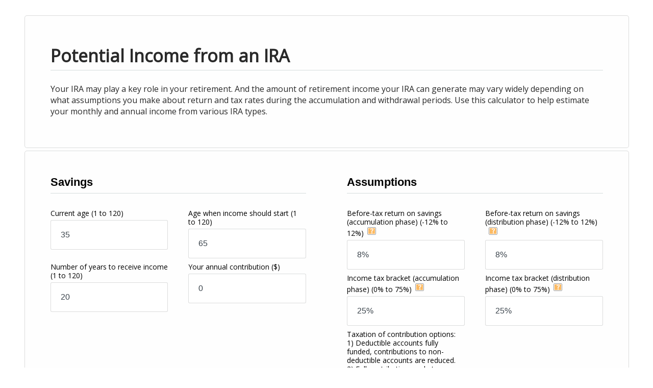

--- FILE ---
content_type: text/html;charset=UTF-8
request_url: https://www.calcxml.com/do/how-much-retirement-income-may-an-ira-provide?skn=354&r=2&parentURL=http://www.lplusa.com/resource-center/retirement/potential-income-from-an-ira
body_size: 16916
content:
<!DOCTYPE html PUBLIC "-//W3C//DTD HTML 4.01//EN" "http://www.w3.org/TR/html4/strict.dtd">



<html lang="en">
















<head>
	<meta http-equiv="content-type" content="text/html; charset=utf-8" />
    <meta name="viewport" content="width=device-width, initial-scale=1" />
    <script>
    //var isChrome = /Chrome/.test(navigator.userAgent) && /Google Inc/.test(navigator.vendor);
	if (self === top && (location.href.indexOf("http://calcxml.com") > -1 || location.href.indexOf("www.calcxml.com") > -1) && location.href.indexOf("https") <= -1 && document.getElementById('results') === null && location.href.indexOf("test1") <= -1 && location.href.indexOf("localhost") <= -1){
		//redirect to https
		document.location.href = document.location.href.replace('http','https');
	}
	//get calculator name from url
	//var canonicalCalcName = window.location.href.substring(window.location.href.lastIndexOf("/") + 1);
	//google's recommended way of using JS to add canonical link
	//var linkTag = document.createElement('link');
    //linkTag.setAttribute('rel', 'canonical');
    //linkTag.href = 'https://www.calcxml.com/calculators/' + canonicalCalcName.split("?")[0];
    //document.head.appendChild(linkTag);
    </script>
	<!-- 	<link rel="stylesheet" href="../css/pure/0.3.0/pure-min.css"> -->
	<!-- 	<script type="text/javascript" src="../FlashCharts/xt/jquery.min.js"></script> -->
	<script type="text/javascript" src="https://ajax.googleapis.com/ajax/libs/jquery/2.2.1/jquery.min.js"></script>
	
		
		
		
	
<!-- 	<script type="text/javascript" src="http://ajax.googleapis.com/ajax/libs/jquery/1.10.2/jquery.min.js"></script>
 	<script src="http://ajax.googleapis.com/ajax/libs/jqueryui/1.8/jquery-ui.min.js"></script>-->
<!-- 	<script src="../scripts/jquery-ui.min.js"></script> -->
	<script src="https://ajax.googleapis.com/ajax/libs/jqueryui/1.11.4/jquery-ui.min.js"></script>
 	<!--<script async src="../scripts/jquery.ui.touch-punch.min.js"></script> -->
 	 <!--<script src="../scripts/sliderUpdates.js"></script> -->
 	 <!-- <script src="https://cdnjs.cloudflare.com/ajax/libs/d3/3.5.16/d3.min.js"></script>  -->
 	 <script src="../scripts/nouislider.min.js"></script>
 	 <script src="../scripts/wNumb.js"></script>
 	 <script src="../scripts/statesHelper.js"></script>
 	<script>
 	//if (!jQuery("#embed-calc-content").length){
 		//var s = document.createElement('script');
		//s.setAttribute('src', '../scripts/d3.v3.min.js');
		//document.getElementsByTagName('head')[0].appendChild(s);
 	//}
 	//if (typeof(d3) == 'undefined') {
 		//works for embedded
 		//jQuery.getScript("//d3js.org/d3.v3.min.js", function(data, status, jqxhr) {

 		//});
 		//var s = document.createElement('script');
		//s.setAttribute('src', '../scripts/d3.v3.min.js');
		//document.getElementsByTagName('head')[0].appendChild(s);
 	//}
 	</script>
 	<link rel="stylesheet" type="text/css" href="../css/jquery-ui.min.css">
 	<link rel="stylesheet" type="text/css" href="../css/nouislider.min.css">
<!-- Start iPhone -->

<!-- End iPhone --> 


	
	
	<link rel="canonical" href="https://www.calcxml.com/calculators/how-much-retirement-income-may-an-ira-provide" />

	
			<title>Potential Income from an IRA</title>
		
		
	
	
	
<style>
	div.sticky {
	  position: -webkit-sticky; /* Safari */
	  position: sticky;
	  top: 0;
	}
	svg > g[class^='raphael-group-'] g {
      fill: none !important;
	}
	.google-auto-placed {
		display: none; /*remove big empty space after description*/
	}
</style>
	
	
	<style>
	.tippy-content {
		width: unset !important;
	}
	
	.tippy-box {
		max-width: unset !important;
	}
	
	.tippy-content:has(> div.tooltext) {
  		max-width: 350px !important;
	}
	
	.helpImgButton:focus {
		box-shadow: inset 0 0 0 2px #0c4e84;
	}
	
	span[id$="Help"] {
		margin-left: 5px;
	}
	
	.helpimg {
		margin: 2px;
		padding-left: 0 !important;
	}
	
	.helpImgButton {
		background: none;
		color: inherit;
		border: none;
		padding: 0;
		font: inherit;
		outline: inherit;
	}
	
	</style>
	
	
	
	
	
	
	
	
	
	
	
	
	
		<link rel="stylesheet" href="../css/responsive2/bootstrap.min.css" type="text/css" media="screen, print">
	
	
	
		<link rel="stylesheet" href="../css/responsive2/styles354.css?v=121252" type="text/css" media="screen, print">
	
	
	
	

	<!-- Only include these libraries if the calc has help popups -- show all the time now -->
		<!--[if IE]>
		  <script type="text/javascript" src="../scripts/tipped/excanvas/excanvas.js"></script>
		<![endif]-->
		<script type="text/javascript" src="../scripts/tipped/spinners/spinners.js"></script>
		<script type="text/javascript" src="../scripts/tipped/tipped.js"></script>
		<link rel="stylesheet" type="text/css" href="../css/tipped.css">
	
	
	
	
	
	
	
	
	
	
	<script>
		if (window.location.href.indexOf("mortgage-calculator") > -1){
			var element = document.createElement("script");
			element.src = "../scripts/Hom03.js";
			document.head.appendChild(element);
		}
		function EnableDisableIncludeSocSec() {
		    if (document.getElementsByName('includeSocsec')) {
		        var z = document.getElementsByName('includeSocsec')[0];

		        if (z.options[z.options.selectedIndex].value == 'N') {
		            if (document.getElementsByName('maritalStatus')) {
		                var x = document.getElementsByName('maritalStatus')[0];

		                x.value = 'S';
		                x.disabled = true;
		            }
		            if (document.getElementsByName('ssOverrideAmount')) {
		                var x = document.getElementsByName('ssOverrideAmount')[0];

		                x.value = '0';
		                x.disabled = true;
		            }
		            if (document.getElementsByName('ssAge')) {
		                var x = document.getElementsByName('ssAge')[0];

						if (x != null) {
			                x.value = '65';
			                x.disabled = true;
			            }
		            }
		        }
		        else {
		            if (document.getElementsByName('maritalStatus')) document.getElementsByName('maritalStatus')[0].disabled = false;
		            if (document.getElementsByName('ssOverrideAmount')) document.getElementsByName('ssOverrideAmount')[0].disabled = false;
		            if (document.getElementsByName('ssAge')) document.getElementsByName('ssAge')[0].disabled = false;
		        }
		    }
		}

	</script>
	
	
	
	
	
	
	
	
	
	
	
	
	
	
	
	
	
	
	
	<script>
	function thousandSeparator(x) {
		return x;
	}
	</script>
	
	<script src="https://unpkg.com/@popperjs/core@2"></script>
	<script src="https://unpkg.com/tippy.js@6"></script>
	
	<script type="text/javascript" src="../scripts/iframeResizer.contentWindow.min.js"></script>
	
	
	
	
	
	<style>
	.errorMessage, .errorMessageStar{
		color: red;
		font-size: 13px !important;
		margin-top: -30px;
		padding-bottom: 5px;
		z-index: -1;
	}
	@media only screen and (max-width:768px) {
		.errorMessage {
			text-align: center;
			margin-top: 0px !important;
		}
	}
	.errorMessage2 {
		color: red;
		font-size: 13px !important;
		position: absolute;
		width: 130px;
		background: white;
		padding: 3px;
		margin-top: 3px;
		z-index: -1;
	}
	.errorMessage2.activeError {
		border: 1px solid #000 !important;
		z-index: 900;
	}
	.errorMessage.activeError {
		z-index: 900;
	}
	</style>
	<script type="text/javascript">
		function downloadJSAtOnload() {
		var element = document.createElement("script");
		element.src = "../scripts/DataValidate.js?v=135124523";
		document.body.appendChild(element);
		var element2 = document.createElement("script");
		element2.src = "../scripts/email.js";
		document.body.appendChild(element2);
		}
		if (window.addEventListener) window.addEventListener("load", downloadJSAtOnload, false);
		else if (window.attachEvent) window.attachEvent("onload", downloadJSAtOnload);
		else window.onload = downloadJSAtOnload;
		numberValidationError = "Invalid input. Enter a number, please.";
		numberInFieldError = "Invalid input. Enter a number in the field, please.";
		enterNumberFrom = "Invalid input. Enter a number from";
		errorValidRangeTo = "to";
		errorValidRangeEnd = "";
		enterAmountErrror = "Invalid input. Enter an amount in the field, please.";
		enterNumbersOnlyError = "Invalid input. Enter numbers only, please. (Decimal point, comma, and space okay also.)";
	</script>
	
	
	
	
	<script type='text/javascript'>
		//<![CDATA[ 
		$.noConflict();		           
		jQuery(document).ready(function($){
			var div = $('#chart1Container');
			if (typeof div != 'undefined') {
				var width = div.width();
				div.css('height', width/1.6666667);
			}

			div = $('#chart2Container');
			if (typeof div != 'undefined') {
				width = div.width();
				div.css('height', width/1.6666667);
			}

			div = $('#chart3Container');
			if (typeof div != 'undefined') {
				width = div.width();
				div.css('height', width/1.6666667);
			}
			
			if (typeof myChart1 != 'undefined') {
				myChart1.render("chart1Container");
			}
			if (typeof myChart2 != 'undefined') {
				myChart2.render("chart2Container");
			}
			if (typeof myChart3 != 'undefined') {
				myChart3.render("chart3Container");
			}

		});//]]>  
	</script>
	


<style>
body{margin: 0px}
</style>

</head>

<div id="top"></div>

	<body class="qua03" style="background-color: #fff;">



<a id="viewResultsLink" href="#results" style="clip-path: inset(100%); clip: rect(1px 1px 1px 1px); clip: rect(1px, 1px, 1px, 1px); height: 1px; overflow: hidden; position: absolute; white-space: nowrap; width: 1px;" >View Results</a>
<input type="hidden" id="slideChange" value="true"></input>

<div class="calc-container">

	

		<div id="calculator" class="container">
		
		
	

<!-- 
	<center><div id="oas_Top">
	</div></center>
	 -->
	 <center><div id="TopHolderSmall">
	</div></center>
	
			




			
		<div class="description box">
			
			
					
				<h2 class="calcTitle">Potential Income from an IRA</h2>
<p class="calcDescription">Your IRA may play a key role in your retirement. And the amount of retirement income your IRA can generate may vary widely depending on what assumptions you make about return and tax rates during the accumulation and withdrawal periods. Use this calculator to help estimate your monthly and annual income from various IRA types.</p>
</div>
			
			<form id="qua03Form" class="pure-form pure-form-aligned" action="how-much-retirement-income-may-an-ira-provide" method="POST" onsubmit="showHelpImg(this.id); return false;">
<div class="function box"><div class="pure-g">
<div class="pure-u-1 pure-u-md-1-2 pureColumn"><div class="fieldgroup" role="tabpanel" id="Savings-tab" aria-labelledby='controls-Savings'><h4>Savings</h4>
<div class="pure-g">
<div class="pure-u-1 pure-u-md-1-2">
<div class="label"><label for="currentAge" id="currentAgeLabel">Current age <span class="validRange">(1 to 120)</span></label></div>
<input id="currentAge" name="currentAge" aria-describedby="currentAgeValidationMessage" styleId="currentAge" aria-required="true" type="text" onfocus="clearInput(this.id)" onblur="checkBlank(this.id); if (!ValidateInteger(this, 1, 120, &#39;35&#39;, 2)) {this.focus();this.select();}" value="35" size="10"/>
<div id="currentAgeValidationMessage" class="errorMessage" role="alert"></div>
<div class="containerRange">
<div id="currentAgeSlide"></div>
</div><script>currentAgeSlide = document.getElementById('currentAgeSlide');noUiSlider.create(currentAgeSlide, { handleAttributes: [{ 'aria-label': 'slider handle', 'aria-labelledBy': 'currentAgeLabel' }],start: [ document.getElementById('currentAge').value.replace(",", "")],step: 1,connect: [true, false],range: {'min': [1],'max': [ 120]},format: wNumb({decimals: 0})});currentAgeSlideValueElement = document.getElementById('currentAge');document.getElementById('currentAge').addEventListener('change', function ( ) {document.getElementById('slideChange').value = true;currentAgeSlide.noUiSlider.set([this.value.replace(',', ''), null]);document.getElementById('slideChange').value = false;});currentAgeSlide.noUiSlider.on('update', function( values, handle ) {if (document.getElementById('slideChange').value == 'false'){currentAgeSlideValueElement.value = thousandSeparator(values[handle]);}});</script></div>
</div>
<div class="pure-g">
<div class="pure-u-1 pure-u-md-1-2">
<div class="label"><label for="retirementAge" id="retirementAgeLabel">Age when income should start <span class="validRange">(1 to 120)</span></label></div>
<input id="retirementAge" name="retirementAge" aria-describedby="retirementAgeValidationMessage" styleId="retirementAge" aria-required="true" type="text" onfocus="clearInput(this.id)" onblur="checkBlank(this.id); if (!ValidateInteger(this, 1, 120, &#39;65&#39;, 2)) {this.focus();this.select();}" value="65" size="10"/>
<div id="retirementAgeValidationMessage" class="errorMessage" role="alert"></div>
<div class="containerRange">
<div id="retirementAgeSlide"></div>
</div><script>retirementAgeSlide = document.getElementById('retirementAgeSlide');noUiSlider.create(retirementAgeSlide, { handleAttributes: [{ 'aria-label': 'slider handle', 'aria-labelledBy': 'retirementAgeLabel' }],start: [ document.getElementById('retirementAge').value.replace(",", "")],step: 1,connect: [true, false],range: {'min': [1],'max': [ 120]},format: wNumb({decimals: 0})});retirementAgeSlideValueElement = document.getElementById('retirementAge');document.getElementById('retirementAge').addEventListener('change', function ( ) {document.getElementById('slideChange').value = true;retirementAgeSlide.noUiSlider.set([this.value.replace(',', ''), null]);document.getElementById('slideChange').value = false;});retirementAgeSlide.noUiSlider.on('update', function( values, handle ) {if (document.getElementById('slideChange').value == 'false'){retirementAgeSlideValueElement.value = thousandSeparator(values[handle]);}});</script></div>
</div>
<div class="pure-g">
<div class="pure-u-1 pure-u-md-1-2">
<div class="label"><label for="yearsNeeded" id="yearsNeededLabel">Number of years to receive income <span class="validRange">(1 to 120)</span></label></div>
<input id="yearsNeeded" name="yearsNeeded" aria-describedby="yearsNeededValidationMessage" styleId="yearsNeeded" aria-required="true" type="text" onfocus="clearInput(this.id)" onblur="checkBlank(this.id); if (!ValidateInteger(this, 1, 120, &#39;20&#39;, 2)) {this.focus();this.select();}" value="20" size="10"/>
<div id="yearsNeededValidationMessage" class="errorMessage" role="alert"></div>
<div class="containerRange">
<div id="yearsNeededSlide"></div>
</div><script>yearsNeededSlide = document.getElementById('yearsNeededSlide');noUiSlider.create(yearsNeededSlide, { handleAttributes: [{ 'aria-label': 'slider handle', 'aria-labelledBy': 'yearsNeededLabel' }],start: [ document.getElementById('yearsNeeded').value.replace(",", "")],step: 1,connect: [true, false],range: {'min': [1],'max': [ 120]},format: wNumb({decimals: 0})});yearsNeededSlideValueElement = document.getElementById('yearsNeeded');document.getElementById('yearsNeeded').addEventListener('change', function ( ) {document.getElementById('slideChange').value = true;yearsNeededSlide.noUiSlider.set([this.value.replace(',', ''), null]);document.getElementById('slideChange').value = false;});yearsNeededSlide.noUiSlider.on('update', function( values, handle ) {if (document.getElementById('slideChange').value == 'false'){yearsNeededSlideValueElement.value = thousandSeparator(values[handle]);}});</script></div>
</div>
<div class="pure-g">
<div class="pure-u-1 pure-u-md-1-2">
<div class="label"><label for="annualContribution" id="annualContributionLabel">Your annual contribution <span class="validRange">($)</span></label></div>
<input id="annualContribution" name="annualContribution" aria-describedby="annualContributionValidationMessage" styleId="annualContribution" aria-required="true" type="text" onfocus="clearInput(this.id)" onblur="checkBlank(this.id); if (!ValidateDouble(this, &#39;0&#39;, &#39;999,999,999&#39;, &#39;0&#39;, 2)) {this.focus();this.select();} else {this.value=thousandSeparator(this.value);} ;" value="0" size="10"/>
<div id="annualContributionValidationMessage" class="errorMessage" role="alert"></div>
<div class="containerRange">
<div id="annualContributionSlide"></div>
</div><script>annualContributionSlide = document.getElementById('annualContributionSlide');noUiSlider.create(annualContributionSlide, { handleAttributes: [{ 'aria-label': 'slider handle', 'aria-labelledBy': 'annualContributionLabel' }],start: [ document.getElementById('annualContribution').value.replace(",", "")],step: 250,connect: [true, false],range: {'min': [0],'max': [ 50000]},format: wNumb({decimals: 0})});annualContributionSlideValueElement = document.getElementById('annualContribution');document.getElementById('annualContribution').addEventListener('change', function ( ) {document.getElementById('slideChange').value = true;annualContributionSlide.noUiSlider.set([this.value.replace(',', ''), null]);document.getElementById('slideChange').value = false;});annualContributionSlide.noUiSlider.on('update', function( values, handle ) {if (document.getElementById('slideChange').value == 'false'){annualContributionSlideValueElement.value = thousandSeparator(values[handle]);}});</script></div>
</div></div></div>
</div>
<div class="pure-g">
<div class="pure-u-1 pure-u-md-1-2 pureColumn"><div class="fieldgroup" role="tabpanel" id="Assumptions-tab" aria-labelledby='controls-Assumptions'><h4>Assumptions</h4>
<div class="pure-g">
<div class="pure-u-1 pure-u-md-1-2">
<div class="label"><label for="accBeforeTaxReturn" id="accBeforeTaxReturnLabel">Before-tax return on savings <span class='validRange'>(accumulation phase)</span> <span class="validRange">(-12% to 12%)</span></label><span id='accBeforeTaxReturnHelp'><button class='helpImgButton' alt="Table of Historic Rates of Return. Inflation 2.9%, U.S. Treasury Bills 3.3%, Long-term Government Bonds 5.0%, U.S. Large-Company Stocks 10.4%, and U.S. Small-Company Stocks 11.8%. Past performance is no guarantee of future results. Source: Ibbotson SBBI 1926-2024" id='showaccBeforeTaxReturnHelp'><img class="helpimg" alt="tooltip image" src="https://www.calcxml.com/images/354/help-bubble.gif"></button></span><script type='text/javascript'>if(typeof tippy !== "undefined") {tippy('#accBeforeTaxReturnHelp', {content: "<img src='https://www.calcxml.com/images/help/rortable.gif' />", trigger: 'mouseover manual', onShow(instance) { tippy.hideAll(); }, onShown(instance) { announceTippyContent("accBeforeTaxReturnHelp") }, onHidden(instance) { announceTippyContentHidden("accBeforeTaxReturnHelp") }, allowHTML: true})};function showaccBeforeTaxReturnHelp(){ var popper = document.querySelector('#accBeforeTaxReturnHelp'); var instance = popper._tippy; instance.show();event.preventDefault(); return false;} jQuery("#accBeforeTaxReturnHelp").on("keydown", function (event) {if (event.keyCode === 13 || event.keyCode === 32) {showaccBeforeTaxReturnHelp();}});</script></div>
<input id="accBeforeTaxReturn" name="accBeforeTaxReturn" aria-describedby="accBeforeTaxReturnValidationMessage" styleId="accBeforeTaxReturn" aria-required="true" type="text" onfocus="clearInput(this.id)" onblur="checkBlank(this.id); if (!ValidatePercent(this, -.12, .12, &#39;8%&#39;, 2)) {this.focus();this.select();}" value="8%" size="10"/>
<div id="accBeforeTaxReturnValidationMessage" class="errorMessage" role="alert"></div>
<div class="containerRange">
<div id="accBeforeTaxReturnSlide"></div>
</div><script>accBeforeTaxReturnSlide = document.getElementById('accBeforeTaxReturnSlide');noUiSlider.create(accBeforeTaxReturnSlide, { handleAttributes: [{ 'aria-label': 'slider handle', 'aria-labelledBy': 'accBeforeTaxReturnLabel' }],start: [ document.getElementById('accBeforeTaxReturn').value.replace('%', '') ],	step: 1,connect: [true, false], range: {'min': [-12],'max': [12]},format: wNumb({decimals: 3,postfix: '%',})});accBeforeTaxReturnSlideValueElement = document.getElementById('accBeforeTaxReturn'); accBeforeTaxReturnSlide.noUiSlider.on('update', function( values, handle ) {if (document.getElementById('slideChange').value == 'false'){ accBeforeTaxReturnSlideValueElement.value = values[handle];}}); document.getElementById('accBeforeTaxReturn').addEventListener('change', function ( ) {document.getElementById('slideChange').value = true;accBeforeTaxReturnSlide.noUiSlider.set([this.value.replace('%', ''), null]);document.getElementById('slideChange').value = false;});</script></div>
</div>
<div class="pure-g">
<div class="pure-u-1 pure-u-md-1-2">
<div class="label"><label for="distBeforeTaxReturn" id="distBeforeTaxReturnLabel">Before-tax return on savings <span class='validRange'>(distribution phase)</span> <span class="validRange">(-12% to 12%)</span></label><span id='distBeforeTaxReturnHelp'><button class='helpImgButton' alt="Table of Historic Rates of Return. Inflation 2.9%, U.S. Treasury Bills 3.3%, Long-term Government Bonds 5.0%, U.S. Large-Company Stocks 10.4%, and U.S. Small-Company Stocks 11.8%. Past performance is no guarantee of future results. Source: Ibbotson SBBI 1926-2024" id='showdistBeforeTaxReturnHelp'><img class="helpimg" alt="tooltip image" src="https://www.calcxml.com/images/354/help-bubble.gif"></button></span><script type='text/javascript'>if(typeof tippy !== "undefined") {tippy('#distBeforeTaxReturnHelp', {content: "<img src='https://www.calcxml.com/images/help/rortable.gif' />", trigger: 'mouseover manual', onShow(instance) { tippy.hideAll(); }, onShown(instance) { announceTippyContent("distBeforeTaxReturnHelp") }, onHidden(instance) { announceTippyContentHidden("distBeforeTaxReturnHelp") }, allowHTML: true})};function showdistBeforeTaxReturnHelp(){ var popper = document.querySelector('#distBeforeTaxReturnHelp'); var instance = popper._tippy; instance.show();event.preventDefault(); return false;} jQuery("#distBeforeTaxReturnHelp").on("keydown", function (event) {if (event.keyCode === 13 || event.keyCode === 32) {showdistBeforeTaxReturnHelp();}});</script></div>
<input id="distBeforeTaxReturn" name="distBeforeTaxReturn" aria-describedby="distBeforeTaxReturnValidationMessage" styleId="distBeforeTaxReturn" aria-required="true" type="text" onfocus="clearInput(this.id)" onblur="checkBlank(this.id); if (!ValidatePercent(this, -.12, .12, &#39;8%&#39;, 2)) {this.focus();this.select();}" value="8%" size="10"/>
<div id="distBeforeTaxReturnValidationMessage" class="errorMessage" role="alert"></div>
<div class="containerRange">
<div id="distBeforeTaxReturnSlide"></div>
</div><script>distBeforeTaxReturnSlide = document.getElementById('distBeforeTaxReturnSlide');noUiSlider.create(distBeforeTaxReturnSlide, { handleAttributes: [{ 'aria-label': 'slider handle', 'aria-labelledBy': 'distBeforeTaxReturnLabel' }],start: [ document.getElementById('distBeforeTaxReturn').value.replace('%', '') ],	step: 1,connect: [true, false], range: {'min': [-12],'max': [12]},format: wNumb({decimals: 3,postfix: '%',})});distBeforeTaxReturnSlideValueElement = document.getElementById('distBeforeTaxReturn'); distBeforeTaxReturnSlide.noUiSlider.on('update', function( values, handle ) {if (document.getElementById('slideChange').value == 'false'){ distBeforeTaxReturnSlideValueElement.value = values[handle];}}); document.getElementById('distBeforeTaxReturn').addEventListener('change', function ( ) {document.getElementById('slideChange').value = true;distBeforeTaxReturnSlide.noUiSlider.set([this.value.replace('%', ''), null]);document.getElementById('slideChange').value = false;});</script></div>
</div>
<div class="pure-g">
<div class="pure-u-1 pure-u-md-1-2">
<div class="label"><label for="accTaxBracket" id="accTaxBracketLabel">Income tax bracket <span class='validRange'>(accumulation phase)</span> <span class="validRange">(0% to 75%)</span></label><span id='accTaxBracketHelp'><button class='helpImgButton' alt="Table of Federal Income Brackets and Rates. Tax Rate For Single Filers For Married Individuals Filing Joint Returns For Heads of Households 10% $0 to $11,925 $0 to $23,850 $0 to $17,000 12% $11,925 to $48,475 $23,850 to $96,950 $17,000 to $64,850 22% $48,475 to $103,350 $96,950 to $206,700 $64,850 to $103,350 24% $103,350 to $197,300 $206,700 to $394,600 $103,350 to $197,300 32% $197,300 to $250,525 $394,600 to $501,050 $197,300 to $250,500 35% $250,525 to $626,350 $501,050 to $751,600 $250,500 to $626,350 37% $626,350 or more $751,600 or more $626,350 or more." id='showaccTaxBracketHelp'><img class="helpimg" alt="tooltip image" src="https://www.calcxml.com/images/354/help-bubble.gif"></button></span><script type='text/javascript'>if(typeof tippy !== "undefined") {tippy('#accTaxBracketHelp', {content: "<img src='https://www.calcxml.com/images/help/taxtable.gif' />", trigger: 'mouseover manual', onShow(instance) { tippy.hideAll(); }, onShown(instance) { announceTippyContent("accTaxBracketHelp") }, onHidden(instance) { announceTippyContentHidden("accTaxBracketHelp") }, allowHTML: true})};function showaccTaxBracketHelp(){ var popper = document.querySelector('#accTaxBracketHelp'); var instance = popper._tippy; instance.show();event.preventDefault(); return false;} jQuery("#accTaxBracketHelp").on("keydown", function (event) {if (event.keyCode === 13 || event.keyCode === 32) {showaccTaxBracketHelp();}});</script></div>
<input id="accTaxBracket" name="accTaxBracket" aria-describedby="accTaxBracketValidationMessage" styleId="accTaxBracket" aria-required="true" type="text" onfocus="clearInput(this.id)" onblur="checkBlank(this.id); if (!ValidatePercent(this, 0, .75, &#39;25%&#39;, 2)) {this.focus();this.select();}" value="25%" size="10"/>
<div id="accTaxBracketValidationMessage" class="errorMessage" role="alert"></div>
<div class="containerRange">
<div id="accTaxBracketSlide"></div>
</div><script>accTaxBracketSlide = document.getElementById('accTaxBracketSlide');noUiSlider.create(accTaxBracketSlide, { handleAttributes: [{ 'aria-label': 'slider handle', 'aria-labelledBy': 'accTaxBracketLabel' }],start: [ document.getElementById('accTaxBracket').value.replace('%', '') ],	step: 1,connect: [true, false], range: {'min': [0],'max': [75]},format: wNumb({decimals: 3,postfix: '%',})});accTaxBracketSlideValueElement = document.getElementById('accTaxBracket'); accTaxBracketSlide.noUiSlider.on('update', function( values, handle ) {if (document.getElementById('slideChange').value == 'false'){ accTaxBracketSlideValueElement.value = values[handle];}}); document.getElementById('accTaxBracket').addEventListener('change', function ( ) {document.getElementById('slideChange').value = true;accTaxBracketSlide.noUiSlider.set([this.value.replace('%', ''), null]);document.getElementById('slideChange').value = false;});</script></div>
</div>
<div class="pure-g">
<div class="pure-u-1 pure-u-md-1-2">
<div class="label"><label for="distTaxBracket" id="distTaxBracketLabel">Income tax bracket <span class='validRange'>(distribution phase)</span> <span class="validRange">(0% to 75%)</span></label><span id='distTaxBracketHelp'><button class='helpImgButton' alt="Table of Federal Income Brackets and Rates. Tax Rate For Single Filers For Married Individuals Filing Joint Returns For Heads of Households 10% $0 to $11,925 $0 to $23,850 $0 to $17,000 12% $11,925 to $48,475 $23,850 to $96,950 $17,000 to $64,850 22% $48,475 to $103,350 $96,950 to $206,700 $64,850 to $103,350 24% $103,350 to $197,300 $206,700 to $394,600 $103,350 to $197,300 32% $197,300 to $250,525 $394,600 to $501,050 $197,300 to $250,500 35% $250,525 to $626,350 $501,050 to $751,600 $250,500 to $626,350 37% $626,350 or more $751,600 or more $626,350 or more." id='showdistTaxBracketHelp'><img class="helpimg" alt="tooltip image" src="https://www.calcxml.com/images/354/help-bubble.gif"></button></span><script type='text/javascript'>if(typeof tippy !== "undefined") {tippy('#distTaxBracketHelp', {content: "<img src='https://www.calcxml.com/images/help/taxtable.gif' />", trigger: 'mouseover manual', onShow(instance) { tippy.hideAll(); }, onShown(instance) { announceTippyContent("distTaxBracketHelp") }, onHidden(instance) { announceTippyContentHidden("distTaxBracketHelp") }, allowHTML: true})};function showdistTaxBracketHelp(){ var popper = document.querySelector('#distTaxBracketHelp'); var instance = popper._tippy; instance.show();event.preventDefault(); return false;} jQuery("#distTaxBracketHelp").on("keydown", function (event) {if (event.keyCode === 13 || event.keyCode === 32) {showdistTaxBracketHelp();}});</script></div>
<input id="distTaxBracket" name="distTaxBracket" aria-describedby="distTaxBracketValidationMessage" styleId="distTaxBracket" aria-required="true" type="text" onfocus="clearInput(this.id)" onblur="checkBlank(this.id); if (!ValidatePercent(this, 0, .75, &#39;25%&#39;, 2)) {this.focus();this.select();}" value="25%" size="10"/>
<div id="distTaxBracketValidationMessage" class="errorMessage" role="alert"></div>
<div class="containerRange">
<div id="distTaxBracketSlide"></div>
</div><script>distTaxBracketSlide = document.getElementById('distTaxBracketSlide');noUiSlider.create(distTaxBracketSlide, { handleAttributes: [{ 'aria-label': 'slider handle', 'aria-labelledBy': 'distTaxBracketLabel' }],start: [ document.getElementById('distTaxBracket').value.replace('%', '') ],	step: 1,connect: [true, false], range: {'min': [0],'max': [75]},format: wNumb({decimals: 3,postfix: '%',})});distTaxBracketSlideValueElement = document.getElementById('distTaxBracket'); distTaxBracketSlide.noUiSlider.on('update', function( values, handle ) {if (document.getElementById('slideChange').value == 'false'){ distTaxBracketSlideValueElement.value = values[handle];}}); document.getElementById('distTaxBracket').addEventListener('change', function ( ) {document.getElementById('slideChange').value = true;distTaxBracketSlide.noUiSlider.set([this.value.replace('%', ''), null]);document.getElementById('slideChange').value = false;});</script></div>
</div>
<div class="pure-g">
<div class="pure-u-1 pure-u-md-1-2">
<div class="label"><label for="option" id="optionLabel">Taxation of contribution options:<span class="label2"><br>1) Deductible accounts fully funded, contributions to non-deductible accounts are reduced.<br>2) Full contribution made to non-deductible accounts, deductible accounts given a 'side-account' to reflect tax savings.</span></label></div>
<select id="option" name="option" title="Taxation of contribution options: " styleId="option"><option labelProperty="label" value="1" selected="selected">Option 1</option><option labelProperty="label" value="2">Option 2</option></select>
</div>
</div></div></div>
</div><p><input id="chartLibrary" name="chartLibrary" type="hidden" value="flash"/>
<input id="language" name="language" type="hidden" value="en"/>
<input id="countryCode" name="countryCode" type="hidden" value="US"/>
<input id="includeInput" name="includeInput" type="hidden" value="false"/>
<input id="responseType" name="responseType" type="hidden" value="html"/><input id="skn" name="skn" type="hidden" value="354"/>
<input id="ppid" name="ppid" type="hidden" value=""/>
<input id="showXml" name="showXml" type="hidden" value="0"/>
<input id="threeD" name="threeD" type="hidden" value=""/>
<input id="chartWidth" name="chartWidth" type="hidden" value=""/>
<input id="chartHeight" name="chartHeight" type="hidden" value=""/>
<input id="pdf" name="pdf" type="hidden" value="0"/>
<input id="advisor" name="advisor" type="hidden" value="0"/>
<input id="docId" name="docId" type="hidden" value="0"/>
<input id="eod" name="eod" type="hidden" value=""/>
<input id="previewCalc" name="previewCalc" type="hidden" value="false"/>
<input id="sentResults" name="sentResults" type="hidden" value="0"/>
<input id="hasResultsEmailDefined" name="hasResultsEmailDefined" type="hidden" value="0"/>
<input id="chartUrlHtml" name="chartUrlHtml" type="hidden" value=""/>
<input id="chartUrlHtml2" name="chartUrlHtml2" type="hidden" value=""/>
<input id="chartUrlHtml3" name="chartUrlHtml3" type="hidden" value=""/>
<input id="recommendedActions" name="recommendedActions" type="hidden" value=""/>
<input id="trackMemberNonMember" name="trackMemberNonMember" type="hidden" value="false"/>
<input id="resultsEmailLanguage" name="resultsEmailLanguage" type="hidden" value="If you would like your results from this calculator emailed to you, enter your email address below."/>
<input id="memberNonMemberLanguage" name="memberNonMemberLanguage" type="hidden" value="If you are a member, please check this box."/>
<input id="optInLanguage" name="optInLanguage" type="hidden" value="Please email me special offers and promotions. We never sell your information to third parties and is for internal promotional use only."/>
<input id="fullTable" name="fullTable" type="hidden" value="0"/>
<input id="secure" name="secure" type="hidden" value=""/>
<input id="dataTableCssTag" name="dataTableCssTag" type="hidden" value="simpletable"/>
<input id="showLeadgen" name="showLeadgen" type="hidden" value="1"/>
<input id="sepr" name="sepr" type="hidden" value=","/>
<input id="reqEmail" name="reqEmail" type="hidden" value="false"/>
<input id="sendEmail" name="sendEmail" type="hidden" value=""/>
<input id="responsive" name="responsive" type="hidden" value="2"/>
<input id="tabs" name="tabs" type="hidden" value=""/>
<input id="sliders" name="sliders" type="hidden" value=""/>
<input id="sendResultsEmail" name="sendResultsEmail" type="hidden" value=""/>
<input id="sendResultsEmailTarget" name="sendResultsEmailTarget" type="hidden" value=""/>
<input type="hidden" name="Dispatch" value="">
<input id="sponsored" name="sponsored" type="hidden" value=""/><input id="returnDataTable" name="returnDataTable" type="hidden" value="true"/></p> </div> <button onclick="submitForm('_self','0');return false;" type="" class="btn calculate">Calculate</button>
				</form><div class="disclaimer">This worksheet provides estimates based on certain assumptions. It is not intended to provide specific investment advice. The results are not a guarantee of performance. The rate of return on investments will vary over time, particularly for longer-term investments. Investments that offer the potential for high returns also carry a high degree of risk. Actual returns may vary. The types of securities and strategies illustrated may not be suitable for everyone. Contributions to a Traditional IRA may be fully or partially deductable, depending on your individual circumstance. In most circumstances, once you reach age 73, you must begin taking required minimum distributions from a Traditional Individual Retirement Account (IRA) and most other employer-sponsored retirement plans. Withdrawals from Traditional IRAs are taxed as ordinary income and, if taken before age 59½, may be subject to a 10% federal income tax penalty. You may continue to contribute to a Traditional IRA past age 70½ as long as you meet the earned-income requirement. A tax professional can help assess your specific situation. Roth IRA contributions cannot be made by taxpayers with high incomes. To qualify for the tax-free and penalty-free withdrawal of earnings, Roth IRA distributions must meet a five-year holding requirement and distribution must take place after age 59½. Tax-free and penalty-free withdrawals can also be taken under certain other circumstances, such as a result of the owner's death. The original Roth IRA owner is not required to take minimum annual withdrawals.</div><div class="poweredBy">
	
		
		
			<a href="http://www.calcxml.com"><img class="poweredByImg" alt="Powered By CalcXML" src="https://www.calcxml.com/images/powered-by-calcxml.gif"></a>
			<span class="poweredByLink"><a href="http://www.calcxml.com">Calculators For Websites</a></span>
		
	
	</div><script type="text/javascript"><!--
		  function submitForm(target, pdf) {
			if (typeof document.forms[getCorrectForm()].optIn !== "undefined") {
				if (document.forms[getCorrectForm()].optIn.checked && !isEmpty(document.forms[getCorrectForm()].email)) {
					if (!validateEmail(document.forms[getCorrectForm()].email.value,1,0)) {
						alert("The email address you supplied is not a valid email address. Please enter a valid email address and try again.");
						return false;
					}
				} else if (document.forms[getCorrectForm()].optIn.checked && isEmpty(document.forms[getCorrectForm()].email) && document.forms[getCorrectForm()].reqEmail.value == "true") {
					alert("Please enter your email address or uncheck the 'special offers and promotions' checkbox.");
					return false;
				}
			}
			if (!jQuery("#embed-calc-content").length){
			document.forms[getCorrectForm()].Dispatch.value='submit';
			document.forms[getCorrectForm()].pdf.value=pdf;
			var origAction = document.forms[getCorrectForm()].action;
			document.forms[getCorrectForm()].action += '?skn=' + document.forms[getCorrectForm()].skn.value;
			document.forms[getCorrectForm()].submit();
			document.forms[getCorrectForm()].action = origAction;
			return true;
			} else {
			var correctFormNum = getCorrectForm();
			document.forms[correctFormNum].target=target;
			document.forms[correctFormNum].Dispatch.value='submit';
			document.forms[correctFormNum].pdf.value=pdf;
			var urlParameters = createURLParameters();
			var submitTarget = retrieveSubmitTarget();
			var serverTarget = "www.calcxml.com";
			
			var testing = "";
			var scripts = document.getElementsByTagName('script');
			for (ii = 0; ii < scripts.length; ii ++){
				if (scripts[ii].src.indexOf('loadCalc') > -1){
					if (scripts[ii].src.indexOf('test1.calcxml.com') > -1){
						serverTarget = "test1.calcxml.com";
						testing = "&test=1";
					}
					break;
				}
			}
			var developerPage = ""
			if (document.getElementsByName('skn')[0].value == 62){
				developerPage = "&developerPage=true"
			}
			var url = "http://" + serverTarget + "/calculators/" + submitTarget + "?Dispatch=submit&skn=354&embed=2" + developerPage + testing + urlParameters + "#calcoutput";
			if (document.getElementsByName('secure')[0].value == 1) {
				url = "https://www.calcxml.com/calculators/" + submitTarget + "?Dispatch=submit&skn=354&embed=2&secure=1" + developerPage + urlParameters + "#calcoutput";
			}
			jQuery.ajax({
		        url: url,
		        error: function (xhr, statusText) {
		        	var xdr = new XDomainRequest();
		                	if (xdr) {
		                        xdr.onerror = function () {
		                        };
		                        xdr.ontimeout = function () {
		                        };
		                        xdr.onprogress = function () {
		                        };
		                        xdr.onload = function() {
		                        	jQuery("#embed-calc-content").html(xdr.responseText);
		                        };
		                        xdr.timeout = 5000;
		                        xdr.open("get", url);
		                        xdr.send();
		                    } else {
		                    }
		        	},
			    }).done(function ( data ) {
			      jQuery("#embed-calc-content").html(data);
			    });
			return false;
			}
			}
			function isEmpty(aTextField) {
			if ((aTextField.value.length==0) || (aTextField.value==null)) {
			return true;
			} else {
			return false;
			}
			}
			function cOpen(urlMAIN) {
			myWind=window.open(urlMAIN,'','height=768,width=1024,toolbar=yes,location=yes,scrollbars=yes,resizable=yes,menubar=yes')
			}
			function emailTheResults(emailAddress) {
			if (!validateEmail(emailAddress,1,0)) {
			alert("The email address you supplied is not a valid email address. Please enter a valid email address and try again.");
			return false;
			}
			var correctFormNum = getCorrectForm();
			document.forms[correctFormNum].sendEmail.value="emailResults";
			document.forms[correctFormNum].pdf.value="0";
			document.forms[correctFormNum].target="_self";
			document.forms[correctFormNum].method="POST";
			document.forms[correctFormNum].submit();
			return true;
			}
			
			function createURLParameters(){
				var correctFormNum = getCorrectForm();
				var inputs = document.forms[correctFormNum].getElementsByTagName('input');
				var selects = document.forms[correctFormNum].getElementsByTagName('select');
								
				var inputResults = "";
			
				for ( var i = 0; i < inputs.length; ++i) {
					if (inputs[i].value != '') {
						inputResults += "&" + inputs[i].name + "="
								+ inputs[i].value.replace('%', '');
					} else {
						//break;
					}
				}
				
				for ( var i = 0; i < selects.length; ++i) {
					if (selects[i].value != '') {
						inputResults += "&" + selects[i].name + "="
								+ selects[i].value.replace('%', '');
					} else {
						//break;
					}
				}
				
				inputResults = inputResults.replace(/#/g,'%23');
				return inputResults;
			}
			
			function getCorrectForm() {
				var formsCollection = document.getElementsByTagName("form");
				var formsCount = 0;
				for(var i=0;i<formsCollection.length;i++)
				{
					if (document.forms[i].Dispatch != null){
						formsCount = i;
					}
				}
				return formsCount;
			}
			
			function retrieveSubmitTarget(){
				var correctFormNum = getCorrectForm();
				var targetAction = document.forms[correctFormNum].action;
				var submitTarget = targetAction.substring(targetAction.lastIndexOf("/") + 1);
				return submitTarget;
			}
			//--></script>
<script type="text/javascript">
<!--
function resetForm() {
if (document.getElementsByName('currentAge')[0]) {
var z = document.getElementsByName('currentAge')[0];
z.value = "35";
}
if (document.getElementsByName('retirementAge')[0]) {
var z = document.getElementsByName('retirementAge')[0];
z.value = "65";
}
if (document.getElementsByName('yearsNeeded')[0]) {
var z = document.getElementsByName('yearsNeeded')[0];
z.value = "20";
}
if (document.getElementsByName('accBeforeTaxReturn')[0]) {
var z = document.getElementsByName('accBeforeTaxReturn')[0];
z.value = "8%";
}
if (document.getElementsByName('distBeforeTaxReturn')[0]) {
var z = document.getElementsByName('distBeforeTaxReturn')[0];
z.value = "8%";
}
if (document.getElementsByName('accTaxBracket')[0]) {
var z = document.getElementsByName('accTaxBracket')[0];
z.value = "25%";
}
if (document.getElementsByName('distTaxBracket')[0]) {
var z = document.getElementsByName('distTaxBracket')[0];
z.value = "25%";
}
if (document.getElementsByName('annualContribution')[0]) {
var z = document.getElementsByName('annualContribution')[0];
z.value = "0";
}
if (document.getElementsByName('option')[0]) {
var z = document.getElementsByName('option')[0];
z.value = "1";
}

window.location.hash="top";
document.getElementById('top').focus();
}
function thousandSeparator(x) {
x = x.replace(new RegExp('[' + document.forms[getCorrectForm()].sepr.value + ']', 'g'), '');
return x.replace(/\B(?=(\d{3})+(?!\d))/g, document.forms[getCorrectForm()].sepr.value);
}

//-->
</script>

	
		</div>
		</div>
	
 	<script type="text/javascript">
		var gaJsHost = (("https:" == document.location.protocol) ? "https://ssl." : "http://www.");
		(function(i,s,o,g,r,a,m){i['GoogleAnalyticsObject']=r;i[r]=i[r]||function(){
		(i[r].q=i[r].q||[]).push(arguments)},i[r].l=1*new Date();a=s.createElement(o),
		m=s.getElementsByTagName(o)[0];a.async=1;a.src=g;m.parentNode.insertBefore(a,m)
		})(window,document,'script',gaJsHost + 'google-analytics.com/analytics.js','ga');
		ga('create', 'UA-3329706-1', 'auto');
		ga('send', 'pageview');
	</script>
	<script type="text/javascript">
		//fix for tabs/tabs not showing after submit
		document.getElementById('tabs').value = -1;
		document.getElementById('sliders').value = -1;
	</script>
	
	
	<script async type="text/javascript" src="../scripts/DataValidate.js?v=322355235"></script>
	
	
	
	
	
	
	
	
   <!--  <script async type="text/javascript" src="../scripts/browser-update.js"></script> -->
    <script async type="text/javascript" src="../scripts/global.js"></script>
    
    
    
    
    
    
    
    <script>
    function showDetailedResultsAndHideButtons(){
    	//used by inv01 and inv08
    	jQuery("#calculator-data-table").show();
    	
    	if (jQuery(".btnLine > div:nth-child(2)") != null){
    		jQuery(".btnLine > div:nth-child(1)").hide();
        } else {
        	jQuery(".calc-container #results .buttons").hide();    	
        }
    	jQuery('[onclick^="showDetailedResults()"]').attr("aria-expanded","true");
    }
    
    function is_touch_device() {
     	return (('ontouchstart' in window)
          || (navigator.MaxTouchPoints > 0)
          || (navigator.msMaxTouchPoints > 0));
    }
    
    var oldValue;
    function clearInput(targetId, currentValue){
    	if (is_touch_device()) {
    		//don't select, just remove value
    		oldValue = document.getElementById(targetId).value;
    		document.getElementById(targetId).value = '';
    	} else {
    		document.getElementById(targetId).select();
    	}
    }
    
    function checkBlank(targetId){
    	if (is_touch_device()) {
	    	if (document.getElementById(targetId).value.length == 0){
	    		document.getElementById(targetId).value = oldValue;
	    	}
    	} else {
    		
    	}
    }
    
    //var rangeSliders = jQuery( ".rangeSlider" );
    
    
    //enableDisableSliders();
    var resizeId;
    
    jQuery( window ).resize(function() {
    	//enableDisableSliders();
    	clearTimeout(resizeId);
   		resizeId = setTimeout(fixLabelHeight(), 500);
    });
    
  	//var interval = setInterval(checkStatus, 500);

	//function checkStatus() {
		//wait a half second for the sliders to get fully initialized
		//clearInterval(interval);
		//check window size and disable sliders if they are not visible
		//enableDisableSliders();
	//}
    
    //function enableDisableSliders(){  -- old sliders not used any more
    	//make sure sliders are not enabled if they are not visible
    	//if (jQuery( window ).width() >= 768){
		    //jQuery( ".rangeSlider" ).each(function() {
		    	//detach them and disable all sliders
		    	//jQueryplaceholder = jQuery('<span style="display: none;" id="' + this.id + 'placeHolder"/>').insertAfter( this );
		    	//jQuery(this).detach();
		    //});
	    //} else {
	    	//put them back if they are visible
		    //jQuery(rangeSliders).each(function() {
		    	//jQuery('#' + this.id + 'placeHolder').before(this);
		        //jQuery('#' + this.id + 'placeHolder').remove();
		    //});
	    //}
    //}
    
    
   	fixColumns();
    

    function fixColumns(){
    	
    	if (jQuery('.pureColumn:first').html().indexOf("inputTable") > 0){
    		//input table is first column, which breaks pureColumnElement below, fix it by adding a fillerDiv
    		jQuery('.pureColumn:first').parent().prepend("<div class=\"pureColumn fillerDiv\"></div>");
    	}
    	
    	jQuery.each(jQuery('.fieldgroup'), function(index, value) {
        	var totalInputs = jQuery(this).find('.pure-u-md-1-2').size();
	            if (totalInputs % 2 != 0) {
	            	//make inputs even for this section
	            	jQuery(this).append("<div class=\"pure-u-1 pure-u-md-1-2 fillerDiv\"></div>");
	            }
        });
    	
    	var fieldElement; 
        jQuery.each(jQuery('.fieldgroup .pure-u-md-1-2'), function(index, value) {
        	var parent = jQuery(this).parent().parent();
        	var totalInputs = parent.find('.pure-u-md-1-2').size();
        	//alert(totalInputs);
	            if (index % 2 == 0) {
	            	fieldElement = jQuery(this);
	            }
	            else {
		            jQuery.each(jQuery(this), function(i, v){
		               	fieldElement.parent().append(jQuery(this));
		            });
	            }
        });
        var pureColumnElement; 
        jQuery.each(jQuery('.pureColumn'), function(index, value) {
        	if (jQuery(this).html().indexOf("inputTable") < 0){
	            if (index % 2 == 0) {
	            	pureColumnElement = jQuery(this);
	            //} else if (pureColumnElement == null){
	            	//pureColumnElement = jQuery(this);
	            } else {
	                jQuery.each(jQuery(this), function(i, v){
	                	pureColumnElement.parent().append(jQuery(this));
	                });
	            }
        	} else {
        		jQuery(this).removeClass( "pure-u-md-1-2" );
        		jQuery(this).removeClass( "pure-u-xl-1-2" );
        	}
        	
        });
        
        jQuery.each(jQuery('.pureColumn'), function(index, value) {
        	if (jQuery(this).siblings().length <= 0) {
        		//fill row with this column if no siblings
        		jQuery(this).removeClass( "pure-u-md-1-2" );
        		jQuery(this).removeClass( "pure-u-xl-1-2" );
        	}
        });

        if (jQuery(".bus07").length || jQuery(".bud01").length || jQuery(".bud01").length || jQuery(".bud02").length || jQuery(".bud03").length || jQuery(".bud09").length || jQuery(".bud13").length || jQuery(".pay32").length){
	        jQuery.each(jQuery('.pureColumn'), function(index, value) {
	       		//single columns on these calcs
	       		jQuery(this).removeClass( "pure-u-md-1-2" );
	        	jQuery(this).removeClass( "pure-u-xl-1-2" );
	        });
        }
        
        jQuery('.fillerDiv').remove();
    }
    
    //fix label spacing
    function fixLabelHeight(){
    	if (jQuery(window).width() >= 768){
    		//only change if not showing small screen layout
	    	if (!jQuery(".cus85").length && !jQuery(".inv01").length && !jQuery(".inv08").length && !jQuery(".bus07").length){
			    jQuery.each(jQuery('.function .pure-g'), function(index, value) {
			    	div1 = jQuery(this).children().first();
			    	
			    	if (jQuery(div1).children().first().hasClass('label')) {
				    	div2 = jQuery(this).children().last();
				    	label1 = jQuery(div1).children().first();
				    	label2 = jQuery(div2).children().first();
		
				    	if (label1.height() > label2.height()){
				    		 label2.height(label1.height());
				    	} else {
				    		label1.height(label2.height());
				    	}
				    }
			    });
	    	}
    	}
    }
    
    if (document.getElementById("floatingBox") !== null){
    	fixLabelHeight();
    }

    //inputTableControl();
    
    //input table changer
    function inputTableControl(){
    	var parent = jQuery(".inputTable").parent();
    	var divTable = "";
    	jQuery.each(jQuery('.inputTableField'), function(index, value) {
    		var test = jQuery(this).children().first();
			divTable += "<div class=\"pure-g\"><div class='pure-u-1 inputTableDiv'><div class=\"label\"><label>" + test.attr('title') + "</label></div>" + jQuery(this).html() + "</div></div>";
    	});
    	parent.html("" + divTable);
    }
    
    
      if (typeof bubbleChartData != 'undefined' && bubbleChartData.length > 1){
    	  //load d3 library
    	  var script = document.createElement('script');
	script.onload = function () {
      var bleed = 20,
      width = jQuery('.results-total').width() - 50,
      height = width/2;

  var pack = d3.layout.pack()
      .sort(null)
      .size([width, height])
      .padding(25);

  var svg = d3.select("#bubbleGraph").append("svg")
      .attr("width", width)
      .attr("height", height)
    .append("g")
      .attr("transform", "translate(0,0)");

  json = JSON.parse( bubbleChartData );

    var node = svg.selectAll(".node")
        .data(pack.nodes(flatten(json))
        .filter(function(d) { return !d.children; }))
      	.enter().append("g")
        .attr("class", "node")
        .attr("id", function(d) { return d.displayName; })
        .attr("transform", function(d) { return "translate(" + d.x + "," + d.y + ")"; });
    
    var tooltip = d3.select("body")
	    .append("div")
	    .style("position", "absolute")
	    .style("z-index", "10")
	    //.style("visibility", "hidden")
	    .style("display", "none")
	    .style("color", "white")
	    .style("padding", "8px")
	    .style("background-color", "rgba(0, 0, 0, 0.75)")
	    .style("border-radius", "6px")
	    .style("font", "12px sans-serif")
	    .text("tooltip");

    
    var color = d3.scale.ordinal()
    .range(["#0B9191", "#E87008", "#292929", "#4BAEAE", "#b2b2b2", "#0D2471", "#0b4e91", "#591e7e", "#0f48f6", "#0b4e91", "#AE4B4B", "#9069A9"]);
    var colorArray = ["#0B9191", "#E87008", "#292929", "#4BAEAE", "#b2b2b2", "#0D2471", "#0b4e91", "#591e7e", "#0f48f6", "#0b4e91", "#AE4B4B", "#9069A9"];
    
    
    
    
    
    
    
    
    
    
    
    
    
    node.append("circle")
	.attr("r", function(d) { return d.r; })
	//.attr("fill",function(d,i){return color(i);})
	.attr('fill', function(d, i) { 
		if (i == 0) {
			jQuery("#bubbleGraph").append("<br><div id='legendBox'></div>");
		}
		jQuery("#legendBox").append('<div class="legendItem"><div class="colorBox" style="background-color: ' + colorArray[i] + '"></div>' + d.name + '</div>');
        return color(d.name);
      })
	.classed('bubbleCircle', true)
	.on("mouseover", function(d) {
        tooltip.text(d.name.replace("&rsquo;","'") + ": " + d.displayName);
        tooltip.style("display", "inherit");
	})
	.on("mousemove", function() {
    	return tooltip.style("top", (d3.event.pageY-10)+"px").style("left",(d3.event.pageX+10)+"px");
	})
	.on("mouseout", function(){return tooltip.style("display", "none");});
    
    node.append("text")
        .text(function(d) { return d.displayName; })
        .classed('bubbleChartText', true)
        .style("font-size", function(d) { return Math.min(2 * d.r, (2 * d.r - 8) / this.getComputedTextLength() * 24) + "px"; })
        .attr("dy", ".35em");
    
    //var legendRectSize = 18;                                  
    //var legendSpacing = 4;   
    
    //var legend = svg.selectAll('.legend')
    //.data(color.domain())                                   
    //.enter()                                                
    //.append('g')    
    //.attr('class', 'legend')   
    //.attr('transform', function(d, i) {                     
    //  var height = legendRectSize + legendSpacing;          
    //  var offset =  height * color.domain().length / 2;     
    //  var horz = 15;                       
    //  var vert = i * height - 0;                       
    //  return 'translate(' + horz + ',' + vert + ')';        
    //});                                                     

  //legend.append('rect')                                     
  //  .attr('width', legendRectSize)                          
  //  .attr('height', legendRectSize)                         
   // .style('fill', color)                                   
  //  .style('stroke', color);                                
    
 // legend.append('text')                                     
 //   .attr('x', legendRectSize + legendSpacing)              
  //  .attr('y', legendRectSize - legendSpacing)              
  //  .text(function(d) { return d; });                       
};
	script.src = "https://cdnjs.cloudflare.com/ajax/libs/d3/3.5.16/d3.min.js";
	document.head.appendChild(script);
    }
      
  // Returns a flattened hierarchy containing all leaf nodes under the root.
  function flatten(root) {
    var nodes = [];

    function recurse(node) {
      if (node.children) node.children.forEach(recurse);
      else {
    	  //displayValue = accounting.unformat(node.displayName); //.replace(/[^0-9\.]+/g, '');
    	  //displayValue = accounting.formatMoney(displayValue, {
    			//precision: 0,
    			//thousand: ","
    		//});
    	  //displayValue = accounting.formatMoney(displayValue, 0);
    	  nodes.push({displayName: node.displayName, name: node.name, value: node.size});
      }
    }

    recurse(root);
    return {children: nodes};
  }  
      
    </script>
    
	
	
	
	
	
	
	
	
	
	
	
	
	
	
	
	


    
    
    
    
    
	
      
      
		
	  
	  
	  <script>
	  function showDetailedResults(){
    	//for all other calculators - dont hide the buttons
    	jQuery("#calculator-data-table").show();
    	jQuery('[onclick^="showDetailedResults()"]').attr("aria-expanded","true");
      }
	  </script>
	  
	  
	  
	  
		  <style>
		  	.calc-container .containerRange {
				display: none !important;
			}
		  </style>
		  
		  
		  
	  
	
	
	
	
	  
	  
	  <script>
	  jQuery('.fieldgroup h4').css('display','block');
	  </script>
	  
	  
	  
	  
	  
	  
	  
	  
	  
	  
	  
	  
	  
	  
	  
	  
	  
	  	
	
	<script>
	//fix for anchors in autosizing iframes
	function iframeResizerScrollToTop(reset){
		if (reset){
			resetForm();
		}
		if ('parentIFrame' in window) {
				parentIFrame.getPageInfo((pageInfo) => resetToTop(pageInfo));
		}
	}
	
	function resetToTop(pageInfo){
			parentIFrame.scrollTo(0,pageInfo.offsetTop);
			parentIFrame.getPageInfo();
	}
	jQuery("a[onclick*='reset']").attr("onclick","iframeResizerScrollToTop(true)");
	jQuery("a[onclick*='top']").attr("onclick","iframeResizerScrollToTop(false)");
	
	</script> 
	
	
	
	
	
	
	
	
	
	
	
	<script>
	var els = document.querySelectorAll("a[href*='documatix']");
	for(var i = 0, l = els.length; i < l; i++) {
		//remove documatix logo
		  var el = els[i];
		  el.innerHTML = '';
	}
	</script>
	
	<script>
	//fix for sliders not loading correct value after submit
	document.getElementById("slideChange").value = false;
	</script> 
	
	<script>
	if (document.location.toString().indexOf('tps://') > 0){
		jQuery('a[href="http://www.calcxml.com"]').attr('href', 'https://www.calcxml.com').attr('target', '_blank');
	}
	jQuery('.calculate').attr('type', 'submit');
	jQuery('<caption style="display: none;">Detailed data table</caption>').insertBefore('.dataTable .pure-table > tbody:nth-child(1)');
	jQuery('<caption style="display: none;">Summary table</caption>').insertBefore('.displayTable .pure-table > tbody:nth-child(1)');
	if (jQuery('#mazumaTax').length > 0){
		  var s = document.createElement('script');
		  s.setAttribute('src', '../scripts/mazumaTax.js');
		  //document.getElementsByTagName('head')[0].appendChild(s);
	}
	  if (jQuery('#mortgageRatesOptions').length > 0){
		  iFrameResize({heightCalculationMethod: 'lowestElement', inPageLinks: true, initCallback: function (iFrame)
			  {iFrame.iFrameResizer.moveToAnchor('results');}});
	  }
	var resultsElement = document.getElementById("results");
	
	  if (resultsElement != null) {
		  //make sure we see results after submit
	  	  	resultsElement.scrollIntoView();
	  	  if(jQuery(window).width() < 1112){
	  		  //hide on mobile for now
	  	  	  jQuery("#oas_TopRight").remove();
	  	  }
	  }
	  
	  if(jQuery(window).width() < 480 && jQuery('img[src$="fistscore1.png"]') != null){
		  jQuery('img[src$="fistscore1.png"]').attr("src","https://www.calcxml.com/images/ads/fistscore2.png");
		  console.log(jQuery('img[src$="fistscore2.png"]').length);
	  }
	  //console.log(resultsElement.length);
	  </script>
	
	
	  
	  

	  	  
	





















<center><div id="oas_Top">
	</div></center>

<script>
if (!jQuery("#results").length){
	jQuery("#viewResultsLink").remove();
  //jQuery('<a id="viewResultsLink" href="#results" style="clip-path: inset(100%); clip: rect(1px 1px 1px 1px); clip: rect(1px, 1px, 1px, 1px); height: 1px; overflow: hidden; position: absolute; white-space: nowrap; width: 1px;" >View Results</a>').insertBefore(".calc-container");
}
if (window.location.href.indexOf('pdf=1') > -1){
	jQuery(".calculate").attr("onclick","submitForm('_self','1');return false;");
}
</script>

<script>
	jQuery(".errorMessage2").click(function() {
		jQuery(this).html("");
		jQuery(this).removeClass("activeError");
	});
	
	</script>
	

      


<script>
if (jQuery('#ccWidgetDataIframe').length > 0){
	jQuery('#ccWidgetDataIframe').parent().parent().parent().parent().parent().insertAfter('.btnLine');
}

if (jQuery('#homeEquityWidgetIframe').length > 0){
	jQuery('#homeEquityWidgetIframe').parent().parent().parent().parent().parent().parent().insertAfter('.btnLine');
}

if (jQuery('#autoRatesWidgetIframe').length > 0){
	jQuery('#autoRatesWidgetIframe').parent().parent().parent().parent().parent().parent().insertAfter('.btnLine');
}

if (jQuery('#skn').val() != ""){
	jQuery('.results-summary').each(function () {
		if (jQuery(this).parent().attr("id") != "results"){
			jQuery(this).appendTo('#results');
		}
	});
}
if (jQuery('#skn').val() == "" && jQuery('#results').length > 0){
	jQuery('.articles').appendTo(".pure-u-3-5");
	jQuery('.definitions').appendTo(".pure-u-3-5");
	jQuery('div.disclaimer').appendTo(".pure-u-3-5");
	jQuery('.poweredBy').appendTo(".pure-u-3-5");
}

jQuery('[onclick^="showDetailedResults()"]').attr("aria-expanded","false").attr("aria-controls","detailedResultsTop");

</script>





	
	<script>
		if(jQuery('body').css('display') == 'none'){
			jQuery('body').show();
		}
	</script>
	
	
	
	
	
	
	
	
	
	
	
	
	
	
	
	
	
	
	
	
	
	
	
	
	
	
	
	
	
	





<script>

//fix for checkbox leadgen wrong value
jQuery('input:checkbox').change(function() {
	//alert(jQuery(this).attr("name"));     
	if (jQuery(this).is(":checked")) {
		jQuery(this).val("on");
    } else {
    	jQuery(this).val("off");
    }
	console.log(jQuery(this).attr("name") + " : " +jQuery(this).val());   
});

//add aria-hidden to stdImage links
jQuery(".stdImage").parent().attr("aria-hidden","true");
jQuery(".stdImage").parent().attr("tabindex", "-1");
</script>


      
	
	
	
	
	
	
	
	
	
	<script>
	jQuery(".disclaimer").attr("tabindex", "-1");
	jQuery('#sectionTabs ul').attr("aria-owns","");
	jQuery('a[id^="controls-"]').each(function( index ) {
		jQuery('#sectionTabs ul').attr("aria-owns", jQuery('#sectionTabs ul').attr("aria-owns") + this.id + " ");
		jQuery(this).parent().attr("role", "tab");
		jQuery(this).removeAttr('role');
	});
	jQuery('#sectionTabs').removeAttr('role');
	jQuery('#sectionTabs ul').attr('role','tablist');
	</script>
	
	
	<script>
	if (jQuery("#language").val() == "fr"){
		  jQuery( ".validRange" ).each(function() {
			    jQuery(this).text(jQuery(this).text().replaceAll("%"," %"));
			  });
	}
	</script>
	
	
	
	
	
	
	
	
	<script>
	var lastPicked = "";
	jQuery(':input').on('focus', function() {
		  lastPicked = this.id;
	});
	</script>
	
	
	
		<script>
		if (jQuery("#language").val() != "en"){
			jQuery('.h1Heading').hide();
		}
		</script>
		
	
	
	
	
	
	
	<script>
	//fix spaces in IDs for tab aria
	jQuery(".calc-container .fieldgroup").each(function(i) {
	    jQuery(this).attr('id', jQuery(this).attr('id').replaceAll(" ", "_"));
	});
	</script>
	
	

	
	

<style>

input[type="text"] {
  padding: 19px;
  border: 1px solid rgba(158, 160, 160, .37);
  font-size: 16px;
  color: #3B444C;
  width: 100%;
  border-radius: 3px;
  position: relative;
}

.btn2 {
  border: 0;
  margin-bottom: 9px;
  padding: 0;
  padding: 20px;
  font-weight: bold;
  font-size: 18px;
  line-height: 23px;
  border-radius: 5px;
  cursor: pointer;
  background-color: #1AB394;
  color: #fff !important;
}
</style>

<script>
function showEmailResultsDialog(){
	//document.getElementById("myModal").style.display = "block";
	document.getElementById("emailResultsButton").style.display = "none";
	document.getElementById("emailAddressDiv").style.display = "block";
	setTimeout(function() {
		jQuery("#targetEmailAddress").focus();
	  }, 200);
}

function sendEmailResults(){
	jQuery("#sendResultsEmailTarget").val(jQuery("#targetEmailAddress").val());
	//var xhr = new XMLHttpRequest();
	//  xhr.onload = function(){ console.log(xhr.responseText); }
	//  xhr.open(document.forms[0].method, document.forms[0].getAttribute("action"));
	//  xhr.send(new FormData(document.forms[0]));
	//return false;
	if (request) {
        request.abort();
    }
    // setup some local variables
    var $form = jQuery("form");

    // let's select and cache all the fields
    var $inputs = $form.find("input, select, button, textarea");


    // serialize the data in the form
    var serializedData = $form.serialize();


    // fire off the request to specific url

    var request = jQuery.ajax({
        url : window.location.href,
        type: "post",
        data: serializedData
    });
    // callback handler that will be called on success
    request.done(function (response, textStatus, jqXHR){


    });

    // callback handler that will be called on failure
    request.fail(function (jqXHR, textStatus, errorThrown){

    });

    // callback handler that will be called regardless
    // if the request failed or succeeded
    request.always(function () {
        // reenable the inputs

    });

    jQuery('<center><div id="sendResultsMessage" style="display: none; margin-top: 15px; font-weight: bold;  background: #eee;padding: 10px;">Results have been sent</div><center>').insertAfter(jQuery("#sendEmailResultsHolder"));
    jQuery( "#emailAddressDiv" ).slideUp( "fast", function() {
	    // Animation complete.
	});
    jQuery( "#sendResultsMessage" ).slideDown( "slow", function() {
    	    // Animation complete.
    });
    setTimeout(function(){
		  jQuery("#sendResultsMessage").slideUp("slow");
	}, 5000);

    setTimeout(function(){
		  jQuery("#sendResultsMessage").remove();
	}, 6000);

    // prevent default posting of form
    event.preventDefault();
}

if (jQuery("#sendResultsEmail").val() == "1" && (jQuery('#results').length > 0)){
	if (jQuery("#bubbleGraph").length){
		jQuery('<center><div id="emailAddressDiv" style="display: none;"><input placeholder="Email address" type="text" style="max-width: 300px" id="targetEmailAddress"/><br><br><a onclick="document.forms[0].pdf.value=\'0\';document.forms[0].target=\'_self\';sendEmailResults();" href="#results"><button class="btn2" type="button">Submit</button></a></div><a id="sendEmailResultsHolder" href="#results" onclick="showEmailResultsDialog();"><button type="button" class="btn2" id="emailResultsButton" >Email Results</button></a><center>').insertAfter(jQuery("#bubbleGraph"));
	} else {
		//fix for qua12 and others
		jQuery('<div style="margin-top: 20px;"><center><div id="emailAddressDiv" style="display: none;"><input placeholder="Email address" type="text" style="max-width: 300px" id="targetEmailAddress"/><br><br><a onclick="document.forms[0].pdf.value=\'0\';document.forms[0].target=\'_self\';sendEmailResults();return false;" href="#results"><button class="btn2" type="button">Submit</button></a></div><a id="sendEmailResultsHolder" href="#results" onclick="showEmailResultsDialog();"><button type="button" class="btn2" id="emailResultsButton" >Email Results</button></a><center></div>').appendTo(jQuery(".displayTable"));
	}
	
	if (jQuery("#sendResultsEmailTarget").val().length > 2){
		jQuery('<center><div id="sendResultsMessage" style="margin-top: 15px; font-weight: bold;  background: #eee;padding: 10px;">Results have been sent</div><center>').insertAfter(jQuery("#sendEmailResultsHolder"));
		setTimeout(function(){
			  jQuery("#sendResultsMessage").slideUp("slow");
		}, 5000);
	}
}
</script>









<script>
jQuery(document).ready(function() {
	 jQuery(window).keydown(function(event){
	    if(event.keyCode == 13) {
	      event.preventDefault();
	      return false;
	    }
	  });
	});
</script>


	
	
	
	
	
	
	
	
	
	
	
	
	
	
	
	
	
	
	
	<script>
	//make help images keyboard accessible
	//jQuery("span[id$='Help']").attr('tabindex', '0');
	//tippy('#taxableIncomeHelp').show();
	jQuery(document).keydown(function(event) {
	if (event.keyCode === 27) {
		  tippy.hideAll();
	   }
	});
	jQuery("span[id$='Help']").mouseout(function () {
		//tippy.hideAll();
	});

	jQuery("input").focus(function () {
		tippy.hideAll();
	});
	
	function showHelpImg(targetButtonId){
		//alert(jQuery(document.activeElement).attr('id')); //taxBracketHelpButton
		window[jQuery(document.activeElement).attr('id')]();
	}

	jQuery('span[id$="Help"]').each(function( index ) {
		if (jQuery(this).find('img').attr("alt").indexOf("tooltip image") > -1){
			allText = jQuery(this).find('button').attr("alt");
			introSentence = allText.substring(0, allText.indexOf("."));
			if (introSentence.length > (allText.length - 3)){
				introSentence = jQuery(this).attr("id").replace("Help","") + " tooltip";
			}
			jQuery(this).find('img').attr("alt", introSentence + " button collapsed");
		}
	});

	function announceTippyContent(targetId){
		//set up first sentence as title for this
		
		//console.log("announceTippyContent");
		//console.log(jQuery("#" + targetId).find('img').attr("alt"));
		//jQuery("#tippyContent span").html("");
		
		jQuery("#tippyContent span").html(jQuery("#" + targetId).find('img').attr("alt").replace("button collapsed","button expanded") + 
			jQuery("#" + targetId).find('button').attr("alt"));

		//console.log(jQuery("#" + targetId).find('button').attr("alt"));
	}

	function announceTippyContentHidden(targetId){
		//console.log("announceTippyContentHidden");
		//console.log(jQuery("#" + targetId).find('img').attr("alt"));
		//jQuery("#tippyContent span").html("");
		jQuery("#tippyContent span").html(jQuery("#" + targetId).find('img').attr("alt"));
	}
	//jQuery("span[id$='Help']").focus(function(){
	//	idName = "#" + jQuery(this).attr('id');
	//	Tipped.show(idName);
	//}); 

	//jQuery("span[id$='Help']").blur(function() {
	//	idName = "#" + jQuery(this).attr('id');
	//	Tipped.hide(idName);
	//});
	jQuery(".poweredByLink a").attr("alt","Powered By CalcXML");
	</script>
	
	
	
	
	
	
	
	<div id="tippyContent" style="visibility: hidden;" aria-live="polite">
		  <span></span>
	</div>
</body>
</html>